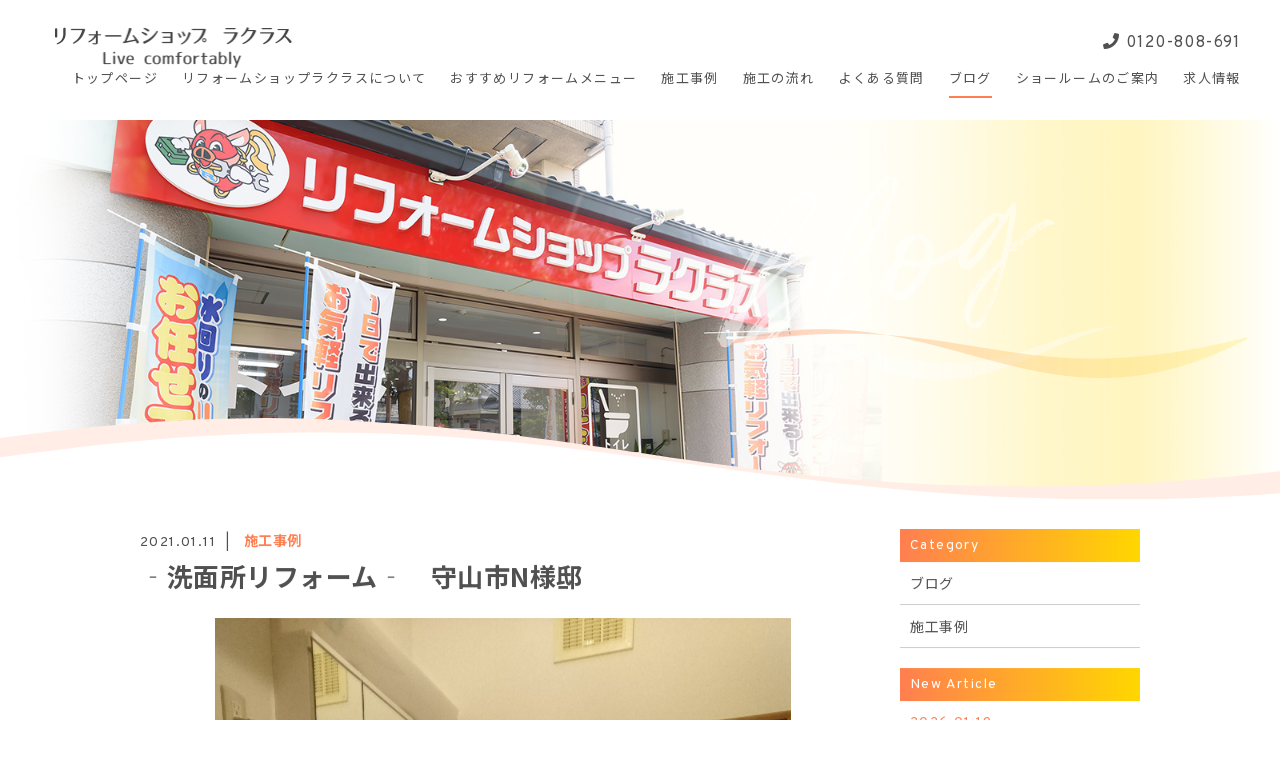

--- FILE ---
content_type: text/html; charset=UTF-8
request_url: https://rakurasu-reform.com/2021/01/11/%E2%80%90%E6%B4%97%E9%9D%A2%E6%89%80%E3%83%AA%E3%83%95%E3%82%A9%E3%83%BC%E3%83%A0%E2%80%90%E3%80%80%E5%AE%88%E5%B1%B1%E5%B8%82n%E6%A7%98%E9%82%B8-2/
body_size: 12897
content:
<!DOCTYPE html>
<html dir="ltr" lang="ja">
<head>
<meta charset="UTF-8">

<meta name="viewport" content="width=device-width, initial-scale=1 ,user-scalable=0">


<title>-洗面所リフォーム- 守山市N様邸 | リフォームショップラクラス</title>

<meta name="format-detection" content="telephone=no">

<link rel="shortcut icon" href="https://rakurasu-reform.com/wp-content/themes/sg072/img/favicon.png">
<link rel="stylesheet" href="https://rakurasu-reform.com/wp-content/themes/sg072/css/reset_min.css">
<link rel="stylesheet" href="https://use.fontawesome.com/releases/v5.6.1/css/all.css" integrity="sha384-gfdkjb5BdAXd+lj+gudLWI+BXq4IuLW5IT+brZEZsLFm++aCMlF1V92rMkPaX4PP" crossorigin="anonymous">
<link rel="stylesheet" href="https://rakurasu-reform.com/wp-content/themes/sg072/css/modaal.min.css">
<link rel="stylesheet" href="https://rakurasu-reform.com/wp-content/themes/sg072/css/slick.css">
<link rel="stylesheet" href="https://rakurasu-reform.com/wp-content/themes/sg072/css/slick-theme.css">
<link rel="stylesheet" href="https://rakurasu-reform.com/wp-content/themes/sg072/css/layout.css">

<link rel="stylesheet" href="https://rakurasu-reform.com/wp-content/themes/sg072/css/single.css"><link rel="stylesheet" href="https://rakurasu-reform.com/wp-content/themes/sg072/css/seoBlogTemp.css">



<link rel="stylesheet" href="https://rakurasu-reform.com/wp-content/themes/sg072/css/animate.css">
<meta name='robots' content='max-image-preview:large' />

<!-- All in One SEO Pack 3.2.7 によって Michael Torbert の Semper Fi Web Design[162,204] -->
<meta name="description"  content="滋賀県でトイレ・お風呂などの水廻りのリフォームや内装や屋根・外壁のリフォームなら守山市のリフォームショップラクラスにご相談くださいませ！ 守山だけでなく滋賀でも地域No.1の展示台数を誇る守山ショールームでゆったりくつろぎながらお打ち合わせが可能です！ 地域密着型リフォーム店ですのでアフターフォローもばっちりです！！" />

<meta name="keywords"  content="滋賀,守山,トイレ,リフォーム,水漏れ,ラクラス,ラクラス　守山,守山　ラクラス,リフォームショップラクラス,リフォームショップラクラス　守山,守山　リフォームショップラクラス,トイレ　滋賀,滋賀　トイレ,トイレ　守山,守山　トイレ,リフォーム　滋賀,滋賀　リフォーム,リフォーム　守山,守山　リフォーム,水漏れ　守山,守山　水漏れ,滋賀　水漏れ,水漏れ　滋賀,トイレリフォーム　滋賀,トイレリフォーム　守山,滋賀　トイレリフォーム,守山　トイレリフォーム,トイレ交換　滋賀,滋賀　トイレ交換,トイレ交換　守山,守山　トイレ交換,トイレ取替　守山,守山　トイレ取替,トイレ取替　滋賀,滋賀　トイレ取替,内装　滋賀,滋賀　内装,内装　守山,守山　内装,トイレリフォーム　栗東,トイレリフォーム　野洲,トイレ交換　栗東,トイレ交換　野洲,リフォーム　八幡,リフォーム　栗東,リフォーム　草津,リフォーム　近江八幡,リフォーム　野洲,八幡,八幡　リフォーム,大津,栗東,栗東　トイレリフォーム,栗東　トイレ交換,栗東　リフォーム,草津　リフォーム,近江八幡,近江八幡　リフォーム,野洲,野洲　トイレリフォーム,野洲　トイレ交換,野洲　リフォーム" />

<script type="application/ld+json" class="aioseop-schema">{"@context":"https://schema.org","@graph":[{"@type":"Organization","@id":"https://rakurasu-reform.com/#organization","url":"https://rakurasu-reform.com/","name":"\u30ea\u30d5\u30a9\u30fc\u30e0\u30b7\u30e7\u30c3\u30d7\u30e9\u30af\u30e9\u30b9","sameAs":[]},{"@type":"WebSite","@id":"https://rakurasu-reform.com/#website","url":"https://rakurasu-reform.com/","name":"\u30ea\u30d5\u30a9\u30fc\u30e0\u30b7\u30e7\u30c3\u30d7\u30e9\u30af\u30e9\u30b9","publisher":{"@id":"https://rakurasu-reform.com/#organization"}},{"@type":"WebPage","@id":"https://rakurasu-reform.com/2021/01/11/%e2%80%90%e6%b4%97%e9%9d%a2%e6%89%80%e3%83%aa%e3%83%95%e3%82%a9%e3%83%bc%e3%83%a0%e2%80%90%e3%80%80%e5%ae%88%e5%b1%b1%e5%b8%82n%e6%a7%98%e9%82%b8-2/#webpage","url":"https://rakurasu-reform.com/2021/01/11/%e2%80%90%e6%b4%97%e9%9d%a2%e6%89%80%e3%83%aa%e3%83%95%e3%82%a9%e3%83%bc%e3%83%a0%e2%80%90%e3%80%80%e5%ae%88%e5%b1%b1%e5%b8%82n%e6%a7%98%e9%82%b8-2/","inLanguage":"ja","name":"\u2010\u6d17\u9762\u6240\u30ea\u30d5\u30a9\u30fc\u30e0\u2010\u3000\u5b88\u5c71\u5e02N\u69d8\u90b8","isPartOf":{"@id":"https://rakurasu-reform.com/#website"},"image":{"@type":"ImageObject","@id":"https://rakurasu-reform.com/2021/01/11/%e2%80%90%e6%b4%97%e9%9d%a2%e6%89%80%e3%83%aa%e3%83%95%e3%82%a9%e3%83%bc%e3%83%a0%e2%80%90%e3%80%80%e5%ae%88%e5%b1%b1%e5%b8%82n%e6%a7%98%e9%82%b8-2/#primaryimage","url":"https://rakurasu-reform.com/wp-content/uploads/2019/11/15023569776101.jpg","width":576,"height":1024},"primaryImageOfPage":{"@id":"https://rakurasu-reform.com/2021/01/11/%e2%80%90%e6%b4%97%e9%9d%a2%e6%89%80%e3%83%aa%e3%83%95%e3%82%a9%e3%83%bc%e3%83%a0%e2%80%90%e3%80%80%e5%ae%88%e5%b1%b1%e5%b8%82n%e6%a7%98%e9%82%b8-2/#primaryimage"},"datePublished":"2021-01-11T01:00:34+09:00","dateModified":"2021-01-11T01:00:34+09:00","description":"\u6ecb\u8cc0\u770c\u3067\u30c8\u30a4\u30ec\u30fb\u304a\u98a8\u5442\u306a\u3069\u306e\u6c34\u5efb\u308a\u306e\u30ea\u30d5\u30a9\u30fc\u30e0\u3084\u5185\u88c5\u3084\u5c4b\u6839\u30fb\u5916\u58c1\u306e\u30ea\u30d5\u30a9\u30fc\u30e0\u306a\u3089\u5b88\u5c71\u5e02\u306e\u30ea\u30d5\u30a9\u30fc\u30e0\u30b7\u30e7\u30c3\u30d7\u30e9\u30af\u30e9\u30b9\u306b\u3054\u76f8\u8ac7\u304f\u3060\u3055\u3044\u307e\u305b\uff01\r\n\u5b88\u5c71\u3060\u3051\u3067\u306a\u304f\u6ecb\u8cc0\u3067\u3082\u5730\u57dfNo.1\u306e\u5c55\u793a\u53f0\u6570\u3092\u8a87\u308b\u5b88\u5c71\u30b7\u30e7\u30fc\u30eb\u30fc\u30e0\u3067\u3086\u3063\u305f\u308a\u304f\u3064\u308d\u304e\u306a\u304c\u3089\u304a\u6253\u3061\u5408\u308f\u305b\u304c\u53ef\u80fd\u3067\u3059\uff01\r\n\u5730\u57df\u5bc6\u7740\u578b\u30ea\u30d5\u30a9\u30fc\u30e0\u5e97\u3067\u3059\u306e\u3067\u30a2\u30d5\u30bf\u30fc\u30d5\u30a9\u30ed\u30fc\u3082\u3070\u3063\u3061\u308a\u3067\u3059\uff01\uff01"},{"@type":"Article","@id":"https://rakurasu-reform.com/2021/01/11/%e2%80%90%e6%b4%97%e9%9d%a2%e6%89%80%e3%83%aa%e3%83%95%e3%82%a9%e3%83%bc%e3%83%a0%e2%80%90%e3%80%80%e5%ae%88%e5%b1%b1%e5%b8%82n%e6%a7%98%e9%82%b8-2/#article","isPartOf":{"@id":"https://rakurasu-reform.com/2021/01/11/%e2%80%90%e6%b4%97%e9%9d%a2%e6%89%80%e3%83%aa%e3%83%95%e3%82%a9%e3%83%bc%e3%83%a0%e2%80%90%e3%80%80%e5%ae%88%e5%b1%b1%e5%b8%82n%e6%a7%98%e9%82%b8-2/#webpage"},"author":{"@id":"https://rakurasu-reform.com/author/stec/#author"},"headline":"\u2010\u6d17\u9762\u6240\u30ea\u30d5\u30a9\u30fc\u30e0\u2010\u3000\u5b88\u5c71\u5e02N\u69d8\u90b8","datePublished":"2021-01-11T01:00:34+09:00","dateModified":"2021-01-11T01:00:34+09:00","commentCount":0,"mainEntityOfPage":{"@id":"https://rakurasu-reform.com/2021/01/11/%e2%80%90%e6%b4%97%e9%9d%a2%e6%89%80%e3%83%aa%e3%83%95%e3%82%a9%e3%83%bc%e3%83%a0%e2%80%90%e3%80%80%e5%ae%88%e5%b1%b1%e5%b8%82n%e6%a7%98%e9%82%b8-2/#webpage"},"publisher":{"@id":"https://rakurasu-reform.com/#organization"},"articleSection":"\u65bd\u5de5\u4e8b\u4f8b, \u30c8\u30a4\u30ec, \u30c8\u30a4\u30ec\u3000\u5b88\u5c71, \u30c8\u30a4\u30ec\u3000\u6ecb\u8cc0, \u30c8\u30a4\u30ec\u30ea\u30d5\u30a9\u30fc\u30e0\u3000\u5b88\u5c71, \u30c8\u30a4\u30ec\u30ea\u30d5\u30a9\u30fc\u30e0\u3000\u6817\u6771, \u30c8\u30a4\u30ec\u30ea\u30d5\u30a9\u30fc\u30e0\u3000\u6ecb\u8cc0, \u30c8\u30a4\u30ec\u30ea\u30d5\u30a9\u30fc\u30e0\u3000\u91ce\u6d32, \u30c8\u30a4\u30ec\u4ea4\u63db\u3000\u5b88\u5c71, \u30c8\u30a4\u30ec\u4ea4\u63db\u3000\u6817\u6771, \u30c8\u30a4\u30ec\u4ea4\u63db\u3000\u6ecb\u8cc0, \u30c8\u30a4\u30ec\u4ea4\u63db\u3000\u91ce\u6d32, \u30c8\u30a4\u30ec\u53d6\u66ff\u3000\u5b88\u5c71, \u30c8\u30a4\u30ec\u53d6\u66ff\u3000\u6ecb\u8cc0, \u30e9\u30af\u30e9\u30b9, \u30e9\u30af\u30e9\u30b9\u3000\u5b88\u5c71, \u30ea\u30d5\u30a9\u30fc\u30e0, \u30ea\u30d5\u30a9\u30fc\u30e0\u3000\u516b\u5e61, \u30ea\u30d5\u30a9\u30fc\u30e0\u3000\u5b88\u5c71, \u30ea\u30d5\u30a9\u30fc\u30e0\u3000\u6817\u6771, \u30ea\u30d5\u30a9\u30fc\u30e0\u3000\u6ecb\u8cc0, \u30ea\u30d5\u30a9\u30fc\u30e0\u3000\u8349\u6d25, \u30ea\u30d5\u30a9\u30fc\u30e0\u3000\u8fd1\u6c5f\u516b\u5e61, \u30ea\u30d5\u30a9\u30fc\u30e0\u3000\u91ce\u6d32, \u30ea\u30d5\u30a9\u30fc\u30e0\u30b7\u30e7\u30c3\u30d7\u30e9\u30af\u30e9\u30b9, \u30ea\u30d5\u30a9\u30fc\u30e0\u30b7\u30e7\u30c3\u30d7\u30e9\u30af\u30e9\u30b9\u3000\u5b88\u5c71, \u516b\u5e61, \u516b\u5e61\u3000\u30ea\u30d5\u30a9\u30fc\u30e0, \u5185\u88c5\u3000\u5b88\u5c71, \u5185\u88c5\u3000\u6ecb\u8cc0, \u5927\u6d25, \u5b88\u5c71, \u5b88\u5c71\u3000\u30c8\u30a4\u30ec, \u5b88\u5c71\u3000\u30c8\u30a4\u30ec\u30ea\u30d5\u30a9\u30fc\u30e0, \u5b88\u5c71\u3000\u30c8\u30a4\u30ec\u4ea4\u63db, \u5b88\u5c71\u3000\u30c8\u30a4\u30ec\u53d6\u66ff, \u5b88\u5c71\u3000\u30e9\u30af\u30e9\u30b9, \u5b88\u5c71\u3000\u30ea\u30d5\u30a9\u30fc\u30e0, \u5b88\u5c71\u3000\u30ea\u30d5\u30a9\u30fc\u30e0\u30b7\u30e7\u30c3\u30d7\u30e9\u30af\u30e9\u30b9, \u5b88\u5c71\u3000\u5185\u88c5, \u5b88\u5c71\u3000\u6c34\u6f0f\u308c, \u6817\u6771, \u6817\u6771\u3000\u30c8\u30a4\u30ec\u30ea\u30d5\u30a9\u30fc\u30e0, \u6817\u6771\u3000\u30c8\u30a4\u30ec\u4ea4\u63db, \u6817\u6771\u3000\u30ea\u30d5\u30a9\u30fc\u30e0, \u6c34\u6f0f\u308c, \u6c34\u6f0f\u308c\u3000\u5b88\u5c71, \u6c34\u6f0f\u308c\u3000\u6ecb\u8cc0, \u6ecb\u8cc0, \u6ecb\u8cc0\u3000\u30c8\u30a4\u30ec, \u6ecb\u8cc0\u3000\u30c8\u30a4\u30ec\u30ea\u30d5\u30a9\u30fc\u30e0, \u6ecb\u8cc0\u3000\u30c8\u30a4\u30ec\u4ea4\u63db, \u6ecb\u8cc0\u3000\u30c8\u30a4\u30ec\u53d6\u66ff, \u6ecb\u8cc0\u3000\u30ea\u30d5\u30a9\u30fc\u30e0, \u6ecb\u8cc0\u3000\u5185\u88c5, \u6ecb\u8cc0\u3000\u6c34\u6f0f\u308c, \u8349\u6d25\u3000\u30ea\u30d5\u30a9\u30fc\u30e0, \u8fd1\u6c5f\u516b\u5e61, \u8fd1\u6c5f\u516b\u5e61\u3000\u30ea\u30d5\u30a9\u30fc\u30e0, \u91ce\u6d32, \u91ce\u6d32\u3000\u30c8\u30a4\u30ec\u30ea\u30d5\u30a9\u30fc\u30e0, \u91ce\u6d32\u3000\u30c8\u30a4\u30ec\u4ea4\u63db, \u91ce\u6d32\u3000\u30ea\u30d5\u30a9\u30fc\u30e0","image":{"@type":"ImageObject","@id":"https://rakurasu-reform.com/2021/01/11/%e2%80%90%e6%b4%97%e9%9d%a2%e6%89%80%e3%83%aa%e3%83%95%e3%82%a9%e3%83%bc%e3%83%a0%e2%80%90%e3%80%80%e5%ae%88%e5%b1%b1%e5%b8%82n%e6%a7%98%e9%82%b8-2/#primaryimage","url":"https://rakurasu-reform.com/wp-content/uploads/2019/11/15023569776101.jpg","width":576,"height":1024}},{"@type":"Person","@id":"https://rakurasu-reform.com/author/stec/#author","name":"stec","sameAs":[],"image":{"@type":"ImageObject","@id":"https://rakurasu-reform.com/#personlogo","url":"https://secure.gravatar.com/avatar/2c2598d33c1d1e4739594f675ebc847c?s=96&d=mm&r=g","width":96,"height":96,"caption":"stec"}}]}</script>
<link rel="canonical" href="https://rakurasu-reform.com/2021/01/11/‐洗面所リフォーム‐　守山市n様邸-2/" />
			<script type="text/javascript" >
				window.ga=window.ga||function(){(ga.q=ga.q||[]).push(arguments)};ga.l=+new Date;
				ga('create', 'UA-151967172-1', 'auto');
				// Plugins
				
				ga('send', 'pageview');
			</script>
			<script async src="https://www.google-analytics.com/analytics.js"></script>
			<!-- All in One SEO Pack -->
<link rel='dns-prefetch' href='//maxcdn.bootstrapcdn.com' />
<link rel='stylesheet'  href='https://rakurasu-reform.com/wp-includes/css/dist/block-library/style.min.css?ver=6.6.4'  media='all'>
<style id='classic-theme-styles-inline-css' type='text/css'>
/*! This file is auto-generated */
.wp-block-button__link{color:#fff;background-color:#32373c;border-radius:9999px;box-shadow:none;text-decoration:none;padding:calc(.667em + 2px) calc(1.333em + 2px);font-size:1.125em}.wp-block-file__button{background:#32373c;color:#fff;text-decoration:none}
</style>
<style id='global-styles-inline-css' type='text/css'>
:root{--wp--preset--aspect-ratio--square: 1;--wp--preset--aspect-ratio--4-3: 4/3;--wp--preset--aspect-ratio--3-4: 3/4;--wp--preset--aspect-ratio--3-2: 3/2;--wp--preset--aspect-ratio--2-3: 2/3;--wp--preset--aspect-ratio--16-9: 16/9;--wp--preset--aspect-ratio--9-16: 9/16;--wp--preset--color--black: #000000;--wp--preset--color--cyan-bluish-gray: #abb8c3;--wp--preset--color--white: #ffffff;--wp--preset--color--pale-pink: #f78da7;--wp--preset--color--vivid-red: #cf2e2e;--wp--preset--color--luminous-vivid-orange: #ff6900;--wp--preset--color--luminous-vivid-amber: #fcb900;--wp--preset--color--light-green-cyan: #7bdcb5;--wp--preset--color--vivid-green-cyan: #00d084;--wp--preset--color--pale-cyan-blue: #8ed1fc;--wp--preset--color--vivid-cyan-blue: #0693e3;--wp--preset--color--vivid-purple: #9b51e0;--wp--preset--gradient--vivid-cyan-blue-to-vivid-purple: linear-gradient(135deg,rgba(6,147,227,1) 0%,rgb(155,81,224) 100%);--wp--preset--gradient--light-green-cyan-to-vivid-green-cyan: linear-gradient(135deg,rgb(122,220,180) 0%,rgb(0,208,130) 100%);--wp--preset--gradient--luminous-vivid-amber-to-luminous-vivid-orange: linear-gradient(135deg,rgba(252,185,0,1) 0%,rgba(255,105,0,1) 100%);--wp--preset--gradient--luminous-vivid-orange-to-vivid-red: linear-gradient(135deg,rgba(255,105,0,1) 0%,rgb(207,46,46) 100%);--wp--preset--gradient--very-light-gray-to-cyan-bluish-gray: linear-gradient(135deg,rgb(238,238,238) 0%,rgb(169,184,195) 100%);--wp--preset--gradient--cool-to-warm-spectrum: linear-gradient(135deg,rgb(74,234,220) 0%,rgb(151,120,209) 20%,rgb(207,42,186) 40%,rgb(238,44,130) 60%,rgb(251,105,98) 80%,rgb(254,248,76) 100%);--wp--preset--gradient--blush-light-purple: linear-gradient(135deg,rgb(255,206,236) 0%,rgb(152,150,240) 100%);--wp--preset--gradient--blush-bordeaux: linear-gradient(135deg,rgb(254,205,165) 0%,rgb(254,45,45) 50%,rgb(107,0,62) 100%);--wp--preset--gradient--luminous-dusk: linear-gradient(135deg,rgb(255,203,112) 0%,rgb(199,81,192) 50%,rgb(65,88,208) 100%);--wp--preset--gradient--pale-ocean: linear-gradient(135deg,rgb(255,245,203) 0%,rgb(182,227,212) 50%,rgb(51,167,181) 100%);--wp--preset--gradient--electric-grass: linear-gradient(135deg,rgb(202,248,128) 0%,rgb(113,206,126) 100%);--wp--preset--gradient--midnight: linear-gradient(135deg,rgb(2,3,129) 0%,rgb(40,116,252) 100%);--wp--preset--font-size--small: 13px;--wp--preset--font-size--medium: 20px;--wp--preset--font-size--large: 36px;--wp--preset--font-size--x-large: 42px;--wp--preset--spacing--20: 0.44rem;--wp--preset--spacing--30: 0.67rem;--wp--preset--spacing--40: 1rem;--wp--preset--spacing--50: 1.5rem;--wp--preset--spacing--60: 2.25rem;--wp--preset--spacing--70: 3.38rem;--wp--preset--spacing--80: 5.06rem;--wp--preset--shadow--natural: 6px 6px 9px rgba(0, 0, 0, 0.2);--wp--preset--shadow--deep: 12px 12px 50px rgba(0, 0, 0, 0.4);--wp--preset--shadow--sharp: 6px 6px 0px rgba(0, 0, 0, 0.2);--wp--preset--shadow--outlined: 6px 6px 0px -3px rgba(255, 255, 255, 1), 6px 6px rgba(0, 0, 0, 1);--wp--preset--shadow--crisp: 6px 6px 0px rgba(0, 0, 0, 1);}:where(.is-layout-flex){gap: 0.5em;}:where(.is-layout-grid){gap: 0.5em;}body .is-layout-flex{display: flex;}.is-layout-flex{flex-wrap: wrap;align-items: center;}.is-layout-flex > :is(*, div){margin: 0;}body .is-layout-grid{display: grid;}.is-layout-grid > :is(*, div){margin: 0;}:where(.wp-block-columns.is-layout-flex){gap: 2em;}:where(.wp-block-columns.is-layout-grid){gap: 2em;}:where(.wp-block-post-template.is-layout-flex){gap: 1.25em;}:where(.wp-block-post-template.is-layout-grid){gap: 1.25em;}.has-black-color{color: var(--wp--preset--color--black) !important;}.has-cyan-bluish-gray-color{color: var(--wp--preset--color--cyan-bluish-gray) !important;}.has-white-color{color: var(--wp--preset--color--white) !important;}.has-pale-pink-color{color: var(--wp--preset--color--pale-pink) !important;}.has-vivid-red-color{color: var(--wp--preset--color--vivid-red) !important;}.has-luminous-vivid-orange-color{color: var(--wp--preset--color--luminous-vivid-orange) !important;}.has-luminous-vivid-amber-color{color: var(--wp--preset--color--luminous-vivid-amber) !important;}.has-light-green-cyan-color{color: var(--wp--preset--color--light-green-cyan) !important;}.has-vivid-green-cyan-color{color: var(--wp--preset--color--vivid-green-cyan) !important;}.has-pale-cyan-blue-color{color: var(--wp--preset--color--pale-cyan-blue) !important;}.has-vivid-cyan-blue-color{color: var(--wp--preset--color--vivid-cyan-blue) !important;}.has-vivid-purple-color{color: var(--wp--preset--color--vivid-purple) !important;}.has-black-background-color{background-color: var(--wp--preset--color--black) !important;}.has-cyan-bluish-gray-background-color{background-color: var(--wp--preset--color--cyan-bluish-gray) !important;}.has-white-background-color{background-color: var(--wp--preset--color--white) !important;}.has-pale-pink-background-color{background-color: var(--wp--preset--color--pale-pink) !important;}.has-vivid-red-background-color{background-color: var(--wp--preset--color--vivid-red) !important;}.has-luminous-vivid-orange-background-color{background-color: var(--wp--preset--color--luminous-vivid-orange) !important;}.has-luminous-vivid-amber-background-color{background-color: var(--wp--preset--color--luminous-vivid-amber) !important;}.has-light-green-cyan-background-color{background-color: var(--wp--preset--color--light-green-cyan) !important;}.has-vivid-green-cyan-background-color{background-color: var(--wp--preset--color--vivid-green-cyan) !important;}.has-pale-cyan-blue-background-color{background-color: var(--wp--preset--color--pale-cyan-blue) !important;}.has-vivid-cyan-blue-background-color{background-color: var(--wp--preset--color--vivid-cyan-blue) !important;}.has-vivid-purple-background-color{background-color: var(--wp--preset--color--vivid-purple) !important;}.has-black-border-color{border-color: var(--wp--preset--color--black) !important;}.has-cyan-bluish-gray-border-color{border-color: var(--wp--preset--color--cyan-bluish-gray) !important;}.has-white-border-color{border-color: var(--wp--preset--color--white) !important;}.has-pale-pink-border-color{border-color: var(--wp--preset--color--pale-pink) !important;}.has-vivid-red-border-color{border-color: var(--wp--preset--color--vivid-red) !important;}.has-luminous-vivid-orange-border-color{border-color: var(--wp--preset--color--luminous-vivid-orange) !important;}.has-luminous-vivid-amber-border-color{border-color: var(--wp--preset--color--luminous-vivid-amber) !important;}.has-light-green-cyan-border-color{border-color: var(--wp--preset--color--light-green-cyan) !important;}.has-vivid-green-cyan-border-color{border-color: var(--wp--preset--color--vivid-green-cyan) !important;}.has-pale-cyan-blue-border-color{border-color: var(--wp--preset--color--pale-cyan-blue) !important;}.has-vivid-cyan-blue-border-color{border-color: var(--wp--preset--color--vivid-cyan-blue) !important;}.has-vivid-purple-border-color{border-color: var(--wp--preset--color--vivid-purple) !important;}.has-vivid-cyan-blue-to-vivid-purple-gradient-background{background: var(--wp--preset--gradient--vivid-cyan-blue-to-vivid-purple) !important;}.has-light-green-cyan-to-vivid-green-cyan-gradient-background{background: var(--wp--preset--gradient--light-green-cyan-to-vivid-green-cyan) !important;}.has-luminous-vivid-amber-to-luminous-vivid-orange-gradient-background{background: var(--wp--preset--gradient--luminous-vivid-amber-to-luminous-vivid-orange) !important;}.has-luminous-vivid-orange-to-vivid-red-gradient-background{background: var(--wp--preset--gradient--luminous-vivid-orange-to-vivid-red) !important;}.has-very-light-gray-to-cyan-bluish-gray-gradient-background{background: var(--wp--preset--gradient--very-light-gray-to-cyan-bluish-gray) !important;}.has-cool-to-warm-spectrum-gradient-background{background: var(--wp--preset--gradient--cool-to-warm-spectrum) !important;}.has-blush-light-purple-gradient-background{background: var(--wp--preset--gradient--blush-light-purple) !important;}.has-blush-bordeaux-gradient-background{background: var(--wp--preset--gradient--blush-bordeaux) !important;}.has-luminous-dusk-gradient-background{background: var(--wp--preset--gradient--luminous-dusk) !important;}.has-pale-ocean-gradient-background{background: var(--wp--preset--gradient--pale-ocean) !important;}.has-electric-grass-gradient-background{background: var(--wp--preset--gradient--electric-grass) !important;}.has-midnight-gradient-background{background: var(--wp--preset--gradient--midnight) !important;}.has-small-font-size{font-size: var(--wp--preset--font-size--small) !important;}.has-medium-font-size{font-size: var(--wp--preset--font-size--medium) !important;}.has-large-font-size{font-size: var(--wp--preset--font-size--large) !important;}.has-x-large-font-size{font-size: var(--wp--preset--font-size--x-large) !important;}
:where(.wp-block-post-template.is-layout-flex){gap: 1.25em;}:where(.wp-block-post-template.is-layout-grid){gap: 1.25em;}
:where(.wp-block-columns.is-layout-flex){gap: 2em;}:where(.wp-block-columns.is-layout-grid){gap: 2em;}
:root :where(.wp-block-pullquote){font-size: 1.5em;line-height: 1.6;}
</style>
<link rel='stylesheet'  href='https://rakurasu-reform.com/wp-content/plugins/instagram-feed/css/sb-instagram.min.css?ver=1.12.2'  media='all'>
<link rel='stylesheet'  href='https://maxcdn.bootstrapcdn.com/font-awesome/4.7.0/css/font-awesome.min.css'  media='all'>
<link rel='stylesheet'  href='https://rakurasu-reform.com/wp-content/plugins/add-to-any/addtoany.min.css?ver=1.15'  media='all'>
<script type="text/javascript" src="https://rakurasu-reform.com/wp-includes/js/jquery/jquery.min.js?ver=3.7.1" id="jquery-core-js"></script>
<script type="text/javascript" src="https://rakurasu-reform.com/wp-includes/js/jquery/jquery-migrate.min.js?ver=3.4.1" id="jquery-migrate-js"></script>
<script type="text/javascript" src="https://rakurasu-reform.com/wp-content/plugins/add-to-any/addtoany.min.js?ver=1.1" id="addtoany-js"></script>
<link rel="https://api.w.org/" href="https://rakurasu-reform.com/wp-json/" /><link rel="alternate" title="JSON" type="application/json" href="https://rakurasu-reform.com/wp-json/wp/v2/posts/2894" /><link rel="alternate" title="oEmbed (JSON)" type="application/json+oembed" href="https://rakurasu-reform.com/wp-json/oembed/1.0/embed?url=https%3A%2F%2Frakurasu-reform.com%2F2021%2F01%2F11%2F%25e2%2580%2590%25e6%25b4%2597%25e9%259d%25a2%25e6%2589%2580%25e3%2583%25aa%25e3%2583%2595%25e3%2582%25a9%25e3%2583%25bc%25e3%2583%25a0%25e2%2580%2590%25e3%2580%2580%25e5%25ae%2588%25e5%25b1%25b1%25e5%25b8%2582n%25e6%25a7%2598%25e9%2582%25b8-2%2F" />
<link rel="alternate" title="oEmbed (XML)" type="text/xml+oembed" href="https://rakurasu-reform.com/wp-json/oembed/1.0/embed?url=https%3A%2F%2Frakurasu-reform.com%2F2021%2F01%2F11%2F%25e2%2580%2590%25e6%25b4%2597%25e9%259d%25a2%25e6%2589%2580%25e3%2583%25aa%25e3%2583%2595%25e3%2582%25a9%25e3%2583%25bc%25e3%2583%25a0%25e2%2580%2590%25e3%2580%2580%25e5%25ae%2588%25e5%25b1%25b1%25e5%25b8%2582n%25e6%25a7%2598%25e9%2582%25b8-2%2F&#038;format=xml" />

<script data-cfasync="false">
window.a2a_config=window.a2a_config||{};a2a_config.callbacks=[];a2a_config.overlays=[];a2a_config.templates={};a2a_localize = {
	Share: "共有",
	Save: "ブックマーク",
	Subscribe: "購読",
	Email: "メール",
	Bookmark: "ブックマーク",
	ShowAll: "すべて表示する",
	ShowLess: "小さく表示する",
	FindServices: "サービスを探す",
	FindAnyServiceToAddTo: "追加するサービスを今すぐ探す",
	PoweredBy: "Powered by",
	ShareViaEmail: "メールでシェアする",
	SubscribeViaEmail: "メールで購読する",
	BookmarkInYourBrowser: "ブラウザにブックマーク",
	BookmarkInstructions: "このページをブックマークするには、 Ctrl+D または \u2318+D を押下。",
	AddToYourFavorites: "お気に入りに追加",
	SendFromWebOrProgram: "任意のメールアドレスまたはメールプログラムから送信",
	EmailProgram: "メールプログラム",
	More: "詳細&#8230;",
	ThanksForSharing: "Thanks for sharing!",
	ThanksForFollowing: "Thanks for following!"
};

(function(d,s,a,b){a=d.createElement(s);b=d.getElementsByTagName(s)[0];a.async=1;a.src="https://static.addtoany.com/menu/page.js";b.parentNode.insertBefore(a,b);})(document,"script");
</script>
<link rel="stylesheet" href="https://rakurasu-reform.com/wp-content/themes/sg072/css/fakeLoader.css">
<script>
// スムーズスクロール部分の記述


</script>

</head>
<body id="pgTop" class="post-template-default single single-post postid-2894 single-format-standard">

<div id="loaderWrapper">
	<div id="loaderContainer">
		<div class="fl spinner2">
			<div class="spinner-container container1">
				<div class="circle1"></div>
				<div class="circle2"></div>
				<div class="circle3"></div>
				<div class="circle4"></div>
			</div>
			<div class="spinner-container container2">
				<div class="circle1"></div>
				<div class="circle2"></div>
				<div class="circle3"></div>
				<div class="circle4"></div>
			</div>
			<div class="spinner-container container3">
				<div class="circle1"></div>
				<div class="circle2"></div>
				<div class="circle3"></div>
				<div class="circle4"></div>
			</div>
		</div>
	</div>
</div>

<script>
	jQuery(function() {
		var h = jQuery(window).height();

		jQuery('#wrap').css('display','none');
		jQuery('#loaderWrapper ,#loaderContainer').height(h).css('display','block');
	});

	jQuery(window).load(function() { //全ての読み込みが完了したら実行
		jQuery('#loaderWrapper').delay(900).fadeOut(800);
		jQuery('#loaderContainer').delay(600).fadeOut(300);
		jQuery('#wrap').css('display', 'block');
		return false;
	});
	
	jQuery(window).load(function() {
		//URLのハッシュ値を取得
		var urlHash = location.hash;
		//ハッシュ値があればページ内スクロール
		if(urlHash) {
			//スクロールを0に戻す
			jQuery('body,html').stop().scrollTop(0);
			setTimeout(function () {
				//ロード時の処理を待ち、時間差でスクロール実行
				scrollToAnker(urlHash) ;
			}, 100);
		}
		
		// #で始まるアンカーをクリックした場合に処理
		jQuery('a[href^=#]').click(function() {
			// スクロールの速度
			var speed = 400; // ミリ秒
			// アンカーの値取得
			var href= jQuery(this).attr("href");
			// 移動先を取得
			var target = jQuery(href == "#" || href == "" ? 'html' : href);
			// 移動先を数値で取得
			var position = target.offset().top;
			// スムーススクロール
			jQuery('body,html').animate({scrollTop:position}, speed, 'swing');
			return false;
		});
		// 関数：スムーススクロール
		// 指定したアンカー(#ID)へアニメーションでスクロール
		function scrollToAnker(hash) {
			var target = jQuery(hash);
			var headerHeight = jQuery('.siteHeader').outerHeight(true);
			
			if (matchMedia('(min-width: 771px)').matches) {
				var position = target.offset().top - headerHeight;
			} else if (matchMedia('(max-width: 770px)').matches) {
				var position = target.offset().top - headerHeight;
			}
			//console.log(headerHeight);
			jQuery('body,html').stop().animate({scrollTop:position}, 500);
		}
		window.history.replaceState(null, '', location.pathname + location.search);
	});
	
</script>

<div id="wrap">
<header class="siteHeader">
	<div class="siteHeaderInner">
		<p class="logo">			<a href="https://rakurasu-reform.com">
				<img src="https://rakurasu-reform.com/wp-content/themes/sg072/img/logo.png" alt="リフォームショップラクラス">
			</a>
		</p>		
		<nav id="hum" class="mainNav">
			<p class="sp"><a class="closeBT"><img src="https://rakurasu-reform.com/wp-content/themes/sg072/img/menu_close.png" alt="" width="26"></a></p>
			
			<ul class="en humNavi">
				<li><a class="hoverALine" href="https://rakurasu-reform.com">トップ<span class="ib">ページ</span></a></li>
				<li><a class="hoverALine" href="https://rakurasu-reform.com/about/">リフォームショップ<span class="ib">ラクラスについて</span></a></li>
				<li><a class="hoverALine" href="https://rakurasu-reform.com/menu/">おすすめ<span class="ib">リフォームメニュー</span></a></li>
				<li><a class="hoverALine" href="https://rakurasu-reform.com/category/works/">施工<span class="ib">事例</span></a></li>
				<li><a class="hoverALine" href="https://rakurasu-reform.com/flow/">施工の<span class="ib">流れ</span></a></li>
				<li><a class="hoverALine" href="https://rakurasu-reform.com/faq/">よくある<span class="ib">質問</span></a></li>
				<li><a class="hoverALine current" href="https://rakurasu-reform.com/blog/"><span class="nowrap">ブログ</span></a></li>
				<li><a class="hoverALine" href="https://rakurasu-reform.com/access/">ショールームの<span class="ib">ご案内</span></a></li>
				<li><a class="hoverALine" href="https://rakurasu-reform.com/recruit/">求人<span class="ib">情報</span></a></li>
			</ul>
			
			<p class="telephone en"><a href="tel:0120-808-691"><i class="fas fa-phone"></i> 0120-808-691</a></p>
					</nav>
		
		<p class="phone sp"><a href="tel:0120-808-691"><img src="https://rakurasu-reform.com/wp-content/themes/sg072/img/tel.png" alt="" width="26"></a></p>
		<p class="hum sp"><a href="#hum" class="inline"><img src="https://rakurasu-reform.com/wp-content/themes/sg072/img/menu.png" alt="" width="35"></a></p>
	</div></header>




<div class="mainVisual page">
			<div class="mainVisualTextWrap">
		<div class="mainVisualTextContainer">
			<div class="mainVisualTextArea">
				<h1 class="mainVisualH">
										<span class="en">
												<span class="child1 fadeInRight20 wow" data-wow-delay="1.9s"><span class="blur wow" data-wow-delay="2.2s">Blog</span></span>											</span>
										
					<span class="jp fadeInRight20 wow" data-wow-delay="2.3s"><span class="blur wow" data-wow-delay="2.6s">ブログ</span></span>				</h1>
				
								<div class="mvTitleImage">
					<img src="https://rakurasu-reform.com/wp-content/themes/sg072/img/blog/blog_title_bg.png" alt="Blogブログ">
				</div>
								
				<div class="mvTextImg fadeIn wow" data-wow-delay="1.0s">
					<img src="https://rakurasu-reform.com/wp-content/themes/sg072/img/mv_text_deco.png" alt="Blogブログ">
				</div>
				
			<div class="">
					<span class="lineLeft slideInDown wow" data-wow-delay="1.4s"></span>
					<span class="lineRight slideInUp wow" data-wow-delay="1.4s"></span>
				</div>
			</div>
		</div>
	</div>
		
	<div class="mainVisualMask">
				<svg version="1.1" class="mvMask" xmlns="http://www.w3.org/2000/svg" xmlns:xlink="http://www.w3.org/1999/xlink" x="0px" y="0px" viewBox="0 0 3200 224" xml:space="preserve">
			<path class="st1" d="M4160,223.9l-5120-0.07v-42.22C-375.67,126.86,221.11-31.32,858.7,5.5C1609.56,42.42,1977.98,219.36,2943,157.29c405.3-30.83,802.73-104.45,1215-145.44L4160,223.9z"/>
			<path class="st0" d="M4160,224h-960h-838h-765H0h-960v-17c436.45-17.67,781.27-91.35,1152.12-133.59C415.57,46.55,614.16,35.89,797,35.96c0.5,0,1,0,1.5,0c0.5,0,1,0,1.5,0c182.84-0.08,381.42,10.58,604.88,37.45C1836.91,122.62,2233.6,202.9,2781,203.01c548.61-0.11,945.85-80.74,1379-129.93V224z"/>
		</svg>
			</div>
	
	<div class="mainVisualImage fadeIn wow" data-wow-delay="1.5s">
				<img src="https://rakurasu-reform.com/wp-content/themes/sg072/img/blog/mv_blog_01.jpg" alt="Blogブログ" class="reImg">
			</div>
	</div>




<main id="cnt" class="blogCnt fadeInUp wow" data-wow-delay="1.3s">
	<div class="cntWidth1000">
				
		<div class="blogInner single">
						
						
			<article class="singleArticle">
				<div class="headingWrap">
					<p class="meta">
						<time class="en">2021.01.11</time>
						<span class="category"><a href="https://rakurasu-reform.com/category/works">施工事例</a></span>
					</p>
					<h2 class="singleTtl">‐洗面所リフォーム‐　守山市N様邸</h2>
				</div>
				
				<figure class="image"><img width="576" height="1024" src="https://rakurasu-reform.com/wp-content/uploads/2019/11/15023569776101.jpg" class="attachment- size- wp-post-image" alt="守山市洗面所リフォーム" decoding="async" fetchpriority="high" srcset="https://rakurasu-reform.com/wp-content/uploads/2019/11/15023569776101.jpg 576w, https://rakurasu-reform.com/wp-content/uploads/2019/11/15023569776101-169x300.jpg 169w" sizes="(max-width: 576px) 100vw, 576px" /></figure>				
				<article class="singleContent">
					<p><img decoding="async" class="alignnone size-medium wp-image-1986" src="https://rakurasu-reform.com/wp-content/uploads/2019/11/0ea25d7c2d7dba7767481d8558abafe7_s-300x200.jpg" alt="守山市リフォーム" width="300" height="200" srcset="https://rakurasu-reform.com/wp-content/uploads/2019/11/0ea25d7c2d7dba7767481d8558abafe7_s-300x200.jpg 300w, https://rakurasu-reform.com/wp-content/uploads/2019/11/0ea25d7c2d7dba7767481d8558abafe7_s.jpg 640w" sizes="(max-width: 300px) 100vw, 300px" /></p>
<p>皆様がお使いの洗面台水栓などの水栓類は何年お使いですか？</p>
<p>15年以上お使いという方は今まで一度もトラブルはありませんでしたか？</p>
<p>&nbsp;</p>
<p>特に洗面台の水栓でシャワーホースが伸びるタイプをお使いの方。</p>
<p>シンク下で水漏れしている可能性もございます。</p>
<p>よくある水漏れが、シャワーホースが劣化して内部で破損しそのままシンク下で漏水している状態です。</p>
<p>この水漏れは発見しづらく、気づいた時にはシンク下収納が水浸しになっていた。。なんてことも。。</p>
<p>&nbsp;</p>
<p>両開きタイプなの方はまだ発見しやすいですが</p>
<p>引出タイプの収納の方は発見するのが難しいです。</p>
<p>なので一度チェックしてみてください！</p>
<p>少しでも水漏れの形跡を見つけられましたら、リフォームショップラクラスの守山ショールームにご相談くださいませ！</p>
				</article>
				
				
<p class="tableTtl">目次</p>
<ul class="tableContents">


<li>○&nbsp;&nbsp;<a href="#h_1">守山市N様邸洗面所リフォーム</a></li>



<li class="seoBlockH3">・<a href="#h1_1">リフォーム前</a></li>


<li class="seoBlockH3">・<a href="#h1_2">リフォーム後</a></li>


<li class="seoBlockH3">・<a href="#h1_3">費用の目安と作業時間</a></li>


<li class="seoBlockH3">・<a href="#h1_4">リフォームショップラクラスについて</a></li>



</ul>




<h2 class="seoTtl01 seoAnchor" id="h_1">守山市N様邸洗面所リフォーム</h2>

<p><img src="https://rakurasu-reform.com/wp-content/uploads/2019/11/e494286e12b6c63c39dd41db28222f23_s.jpg" alt="" class="seoImg"></p>

<p class="seoText">本日のご紹介は守山市にお住まいの<br />
N様邸洗面所リフォームです！<br />
　<br />
N様は”洗面所の床がぎしぎしと鳴っているのが気になっていて…”とのことでした。<br />
床鳴りは床の補修だけでも直せますが、<br />
今回はせっかくだから洗面所まるまるリフォームしたいとおっしゃられていたので<br />
床張替・クロス貼・洗面台交換の工事をさせて頂きました！</p>






<h3 class="seoTtl02 seoAnchor" id="h1_1">リフォーム前</h3>

<p><img src="https://rakurasu-reform.com/wp-content/uploads/2019/11/15016589495722.jpg" alt="守山市洗面所リフォーム" class="seoImg"></p>

<p class="seoText">施工前は板張りの壁でした。<br />
この雰囲気も変えたいとのことでしたので<br />
壁紙を貼り、雰囲気をガラッと変えるリフォームとなりました。<br />
<br />
そして洗面台も使いやすいものに替えたいとのことでしたので<br />
施工前の物より使いやすく、収納力も抜群に上がる商品を選ばせて頂きました！<br />
<br />
商品・壁紙や床の色などなど<br />
豊富な種類の中からこれ！と選ぶのはなかなか難しくて…<br />
でもそんなお打ち合わせをしている瞬間も楽しいものですよね！</p>






<h3 class="seoTtl02 seoAnchor" id="h1_2">リフォーム後</h3>

<p><img src="https://rakurasu-reform.com/wp-content/uploads/2019/11/15023569776101.jpg" alt="守山市洗面所リフォーム" class="seoImg"></p>

<p class="seoText">リフォーム後はこんな感じに仕上がりました！<br />
白を基調にして洗面所が明るく、そして広く見えるようになりました。<br />
洗面台はLIXILのピアラに！<br />
引出付きの洗面台で以前の物より格段に収納力が上がりました。<br />
<br />
床のきしみも消え、洗面所も広く明るく見え、<br />
収納力も上がり<br />
お客様も大満足の仕上がりとなりました！</p>






<h3 class="seoTtl02 seoAnchor" id="h1_3">費用の目安と作業時間</h3>

<p><img src="https://rakurasu-reform.com/wp-content/uploads/2019/11/1457181.jpg" alt="守山市　リフォーム" class="seoImg"></p>

<p class="seoText">今回の守山市N様邸洗面所リフォームの費用は約25万円程度です。<br />
選ばれる洗面台の種類によって価格は増減しますので<br />
ご検討されている方は<br />
一度リフォームショップラクラスにご相談ください！<br />
　<br />
工期はすんなりと工事が運べば2日もあれば完成します！<br />
<br />
アフターサービスもしっかりとしておりますので<br />
ご安心してお任せください！</p>






<h3 class="seoTtl02 seoAnchor" id="h1_4">リフォームショップラクラスについて</h3>

<p><img src="https://rakurasu-reform.com/wp-content/uploads/2019/11/uchiawase.jpg" alt="守山市リフォーム" class="seoImg"></p>

<p class="seoText">リフォームショップラクラス守山店は<br />
滋賀県守山市にショールームがあり<br />
守山市を中心に野洲市・近江八幡市・栗東市・草津市・大津市・湖南市などで<br />
リフォーム工事をさせて頂いております。<br />
<br />
トイレリフォーム・洗面台交換<br />
お風呂リフォーム・キッチンリフォームなどの水廻りのリフォーム<br />
クロス張替・フローリング張替<br />
ドアの交換などの内装リフォーム<br />
波板張替・カーポート・雨樋修理<br />
外壁塗装・屋根塗装などの<br />
外装リフォームなどなど、<br />
<br />
生活が<br />
”もっと楽に・もっと暮らしやすく”なる<br />
お手伝いをさせていただいております。<br />
<br />
<br />
お困りの際は<br />
リフォームショップラクラスの<br />
守山ショールームにお越しくださいませ！<br />
<br />
特にトイレは滋賀県内で<br />
展示台数地域No.1のショールームですので、<br />
見ごたえ抜群です！！</p>









				
				<div class="snsWrap">
					<h3 class="ttlF enB">SHARE<span>シェアする</span></h3>
					
					<div class="addtoany_shortcode"><div class="a2a_kit a2a_kit_size_32 addtoany_list" data-a2a-url="https://rakurasu-reform.com/2021/01/11/%e2%80%90%e6%b4%97%e9%9d%a2%e6%89%80%e3%83%aa%e3%83%95%e3%82%a9%e3%83%bc%e3%83%a0%e2%80%90%e3%80%80%e5%ae%88%e5%b1%b1%e5%b8%82n%e6%a7%98%e9%82%b8-2/" data-a2a-title="‐洗面所リフォーム‐　守山市N様邸"><a class="a2a_button_facebook" href="https://www.addtoany.com/add_to/facebook?linkurl=https%3A%2F%2Frakurasu-reform.com%2F2021%2F01%2F11%2F%25e2%2580%2590%25e6%25b4%2597%25e9%259d%25a2%25e6%2589%2580%25e3%2583%25aa%25e3%2583%2595%25e3%2582%25a9%25e3%2583%25bc%25e3%2583%25a0%25e2%2580%2590%25e3%2580%2580%25e5%25ae%2588%25e5%25b1%25b1%25e5%25b8%2582n%25e6%25a7%2598%25e9%2582%25b8-2%2F&amp;linkname=%E2%80%90%E6%B4%97%E9%9D%A2%E6%89%80%E3%83%AA%E3%83%95%E3%82%A9%E3%83%BC%E3%83%A0%E2%80%90%E3%80%80%E5%AE%88%E5%B1%B1%E5%B8%82N%E6%A7%98%E9%82%B8" title="Facebook" rel="nofollow noopener" target="_blank"></a><a class="a2a_button_twitter" href="https://www.addtoany.com/add_to/twitter?linkurl=https%3A%2F%2Frakurasu-reform.com%2F2021%2F01%2F11%2F%25e2%2580%2590%25e6%25b4%2597%25e9%259d%25a2%25e6%2589%2580%25e3%2583%25aa%25e3%2583%2595%25e3%2582%25a9%25e3%2583%25bc%25e3%2583%25a0%25e2%2580%2590%25e3%2580%2580%25e5%25ae%2588%25e5%25b1%25b1%25e5%25b8%2582n%25e6%25a7%2598%25e9%2582%25b8-2%2F&amp;linkname=%E2%80%90%E6%B4%97%E9%9D%A2%E6%89%80%E3%83%AA%E3%83%95%E3%82%A9%E3%83%BC%E3%83%A0%E2%80%90%E3%80%80%E5%AE%88%E5%B1%B1%E5%B8%82N%E6%A7%98%E9%82%B8" title="Twitter" rel="nofollow noopener" target="_blank"></a><a class="a2a_dd addtoany_share_save addtoany_share" href="https://www.addtoany.com/share"></a></div></div>				</div>
				
				<p class="btnA"><a href="https://rakurasu-reform.com/blog/">ブログ一覧</a></p>
				
			</article>
			
			<aside class="subWrap">
	<dl class="categoryDl">
		<dt class="subTtls en">Category</dt>
		<dd>
			<ul>
			<li><a class="hoverALine" href="https://rakurasu-reform.com/category/blog/">ブログ</a></li><li><a class="hoverALine" href="https://rakurasu-reform.com/category/works/">施工事例</a></li>			</ul>
		</dd>
	</dl>
	
		
	<p class="subTtls en">New Article</p>
	
	<ul class="latest">
				<li>
			<a class="hoverALine" href="https://rakurasu-reform.com/2026/01/19/%e3%83%88%e3%82%a4%e3%83%ac%e3%83%aa%e3%83%95%e3%82%a9%e3%83%bc%e3%83%a0-%e5%ae%88%e5%b1%b1%e5%b8%82t%e6%a7%98%e9%82%b8-6/">
			<time class="en">2026.01.19</time>
			-トイレリフォーム-守山市T様邸			</a>
		</li>
				<li>
			<a class="hoverALine" href="https://rakurasu-reform.com/2026/01/05/%e6%96%b0%e5%b9%b4%e3%81%ae%e3%81%94%e6%8c%a8%e6%8b%b6-5/">
			<time class="en">2026.01.05</time>
			-新年のご挨拶-			</a>
		</li>
				<li>
			<a class="hoverALine" href="https://rakurasu-reform.com/2025/12/26/%e5%b9%b4%e6%9c%ab%e5%b9%b4%e5%a7%8b%e3%81%ae%e5%96%b6%e6%a5%ad%e6%97%a5%e3%81%ae%e3%81%94%e6%a1%88%e5%86%85-4/">
			<time class="en">2025.12.26</time>
			-年末年始の営業日のご案内-			</a>
		</li>
				<li>
			<a class="hoverALine" href="https://rakurasu-reform.com/2025/12/25/%e3%83%88%e3%82%a4%e3%83%ac%e3%83%aa%e3%83%95%e3%82%a9%e3%83%bc%e3%83%a0-%e5%ae%88%e5%b1%b1%e5%b8%82%ef%bd%8f%e6%a7%98%e9%82%b8-2/">
			<time class="en">2025.12.25</time>
			トイレリフォーム-守山市Ｏ様邸-			</a>
		</li>
				<li>
			<a class="hoverALine" href="https://rakurasu-reform.com/2025/12/13/%e3%82%a8%e3%82%b3%e3%82%ad%e3%83%a5%e3%83%bc%e3%83%88%e4%ba%a4%e6%8f%9b%e5%b7%a5%e4%ba%8b-%e5%ae%88%e5%b1%b1%e5%b8%82j%e6%a7%98%e9%82%b8/">
			<time class="en">2025.12.13</time>
			-エコキュート交換工事-守山市J様邸			</a>
		</li>
			</ul>
</aside>
			
		</div>
	</div>
</main>

	<div class="bred">
		<p>
			<a href="https://rakurasu-reform.com">トップページ</a><i>&#62;</i>
							<a href="https://rakurasu-reform.com/blog">ブログ</a>
						
							<i>&#62;</i>‐洗面所リフォーム‐　守山市N様邸					</p>
	</div><!--bred-->
	
	<p id="topBtn"><a href="#pgTop"><i class="fas fa-angle-up"></i></a></p>

	<footer class="siteFooter">
		<div class="contactWrap">
						<h3 class="ttlA">
				<span class="en">Contact</span>				<span class="jp">お問い合わせ</span>			</h3>
			
			<div class="contactContainer">
				<ul class="contactList">
										<li class="tel">
						<dl>
							<dt><span>お電話でのお問い合わせ</span></dt>
							<dd>
								<a href="tel:0120-808-691"><span class="telNum en">0120-808-691</span></a>
								<a href="tel:077-596-3544"><span class="telNum en">077-596-3544</span></a>
								<span class="hours">10：00～17：30　毎週水曜日定休</span>							</dd>
						</dl>
					</li>
										
										<li class="contact">
						<dl>
							<dt><span>ご予約・お問い合わせはこちら</span></dt>
							<dd class="f_cc f_res">
								<p class="contactBtn en"><a href="https://rakurasu-reform.com/estimate/"><span>見積依頼</span></a></p>
								<p class="contactBtn en"><a href="https://rakurasu-reform.com/contact/"><span>来店予約</span></a></p>
							</dd>
						</dl>
					</li>
										
				</ul>
				
				<dl class="footerAdd">
					<dt>
						<a href="https://rakurasu-reform.com">
							<img src="https://rakurasu-reform.com/wp-content/themes/sg072/img/logo.png" alt="リフォームショップラクラス">
						</a>
					</dt>
					<dd>
						<address>
														<span>
								<span>〒524-0021</span>								滋賀県守山市吉身3丁目3-8 101							</span>
														
							<span>TEL 0120-808-691 / 077-596-3544<br>FAX 077-596-3545</span>						</address>
					</dd>
				</dl>
			</div>
		</div>

		<p class="copyRight">&copy; リフォームショップラクラス</p>
	</footer>
</div>
<!-- Instagram Feed JS -->
<script type="text/javascript">
var sbiajaxurl = "https://rakurasu-reform.com/wp-admin/admin-ajax.php";
</script>
<script type="text/javascript" id="sb_instagram_scripts-js-extra">
/* <![CDATA[ */
var sb_instagram_js_options = {"sb_instagram_at":"","font_method":"svg"};
/* ]]> */
</script>
<script type="text/javascript" src="https://rakurasu-reform.com/wp-content/plugins/instagram-feed/js/sb-instagram.min.js?ver=1.12.2" id="sb_instagram_scripts-js"></script>

<script>
<!--
	var path = 'https://rakurasu-reform.com/wp-content/themes/sg072';
-->
</script>

<script src="https://rakurasu-reform.com/wp-content/themes/sg072/js/wow.min.js"></script>


<script>
wow = new WOW(
    {
    boxClass: 'wow', // default
    animateClass: 'animated', // default
    offset:0// アニメーションをスタートさせる距離
    }
  );
  wow.init();
</script>

<script src="https://rakurasu-reform.com/wp-content/themes/sg072/js/modaal.min.js"></script>
<script src="https://rakurasu-reform.com/wp-content/themes/sg072/js/jquery.matchHeight.js"></script>
<script>
//高さ揃え
jQuery(function() {
jQuery('.matchHeight').matchHeight();
jQuery('.blogListWrap li').matchHeight();

});

</script>
<script src="https://rakurasu-reform.com/wp-content/themes/sg072/js/slick.js"></script>
<script src="https://rakurasu-reform.com/wp-content/themes/sg072/js/main.js"></script>

</body>
</html>


--- FILE ---
content_type: text/plain
request_url: https://www.google-analytics.com/j/collect?v=1&_v=j102&a=1063950885&t=pageview&_s=1&dl=https%3A%2F%2Frakurasu-reform.com%2F2021%2F01%2F11%2F%25E2%2580%2590%25E6%25B4%2597%25E9%259D%25A2%25E6%2589%2580%25E3%2583%25AA%25E3%2583%2595%25E3%2582%25A9%25E3%2583%25BC%25E3%2583%25A0%25E2%2580%2590%25E3%2580%2580%25E5%25AE%2588%25E5%25B1%25B1%25E5%25B8%2582n%25E6%25A7%2598%25E9%2582%25B8-2%2F&ul=en-us%40posix&dt=-%E6%B4%97%E9%9D%A2%E6%89%80%E3%83%AA%E3%83%95%E3%82%A9%E3%83%BC%E3%83%A0-%20%E5%AE%88%E5%B1%B1%E5%B8%82N%E6%A7%98%E9%82%B8%20%7C%20%E3%83%AA%E3%83%95%E3%82%A9%E3%83%BC%E3%83%A0%E3%82%B7%E3%83%A7%E3%83%83%E3%83%97%E3%83%A9%E3%82%AF%E3%83%A9%E3%82%B9&sr=1280x720&vp=1280x720&_u=IEBAAEABAAAAACAAI~&jid=1706770970&gjid=1522240256&cid=1915090893.1768964378&tid=UA-151967172-1&_gid=1604243698.1768964378&_r=1&_slc=1&z=396316490
body_size: -451
content:
2,cG-KZYPC5M52L

--- FILE ---
content_type: application/javascript
request_url: https://rakurasu-reform.com/wp-content/themes/sg072/js/main.js
body_size: 1229
content:
jQuery(function(){
	//モーダル
	jQuery(".images").modaal({type:'image'});

	//ハンバーガー
	jQuery(".inline").modaal({
		background: '#fff' ,
		hide_close:true ,
		overlay_close: true ,
		fullscreen: true 
	});

	jQuery('.closeBT').click(function () {
		jQuery('.inline').modaal('close') ;
	});

	if(jQuery("#kv")[0]){
		var links = [];
		jQuery('#kv > div').each(function(index, element){
			links[index] = jQuery(element).attr('data-link');
		});
		$slideLink = jQuery("#slideLink");
		$slideLink.attr('href',links[0]);
		//slideshow
		$slick = jQuery("#kv").slick({
			slidesToShow: 1,
			slidesToScroll: 1,
			autoplay:true,
			fade:true,
			dots: true,
			arrows: false,
			pauseOnHover: false
		});
		$slick.on('beforeChange', function(event, slick, currentSlide, nextSlide){
			$slideLink.attr('href',links[currentSlide]);
		});
	}

});

//topへ戻る
var jQueryWindow = jQuery(window), //ウィンドウを指定
jQueryContent = jQuery("#cnt"), //#content部分
jQueryChange = jQuery("#topBtn"), //#change部分
topContent = jQueryContent.offset().top; //#contentの位置を取得

var sticky = false;

jQueryWindow.on("scroll", function () {
if (jQueryWindow.scrollTop() > topContent) {　//scroll位置が#contentの上にある場合
if ( sticky === false ){
	jQueryChange.slideDown();　//#change部分が上がる。
	sticky = true;
}
} else {
if ( sticky === true ){　//scroll位置が下にある場合
jQueryChange.slideUp();//#change部分が降りてくる。
sticky = false;
}
}
});
 jQueryWindow.trigger("scroll");
 

 //blog loading

if (document.getElementById('blogList')) {
	var sgScrolling = false;
	jQueryWindow.on('scroll', function(event) {
		var bl = jQuery('#blogList');
		if (!sgScrolling && jQueryWindow.scrollTop() + jQueryWindow.height() > bl.offset().top + bl.outerHeight() - jQueryWindow.height() * 0.17) {
			(ld = jQuery('#pagerLoader')).fadeIn(111);
			sgScrolling = true;
			var count = bl.find('> li').length;
			var pg = bl.attr('PG') || 2;
			var url = window.location.origin + window.location.pathname + window.location.search;
			if (url.indexOf('?') > 0) {
				var parts = url.split('?');
				url = parts[0] + (parts[0].charAt(parts[0].length - 1) == '/' ? '' : '/') + 'page/' + pg + '/?' + parts[1];
			} else {
				url = url + (url.charAt(url.length - 1) == '/' ? '' : '/') + 'page/' + pg + '/';
			}
			jQuery.ajax({
				url: url,
				data: { SGP: 1 },
				type: 'GET',
				success: function(html) {
					bl.append(html);
					ld.fadeOut(88);
					if (bl.find('> li').length - count < parseInt(bl.attr('SGLMT'))) {
						return;
					}
					bl.attr('PG', parseInt(bl.attr('PG') || 2) + 1);
					sgScrolling = false;
				},
				error: function() {
					ld.fadeOut(88);
				},
			});
		}
	});
}